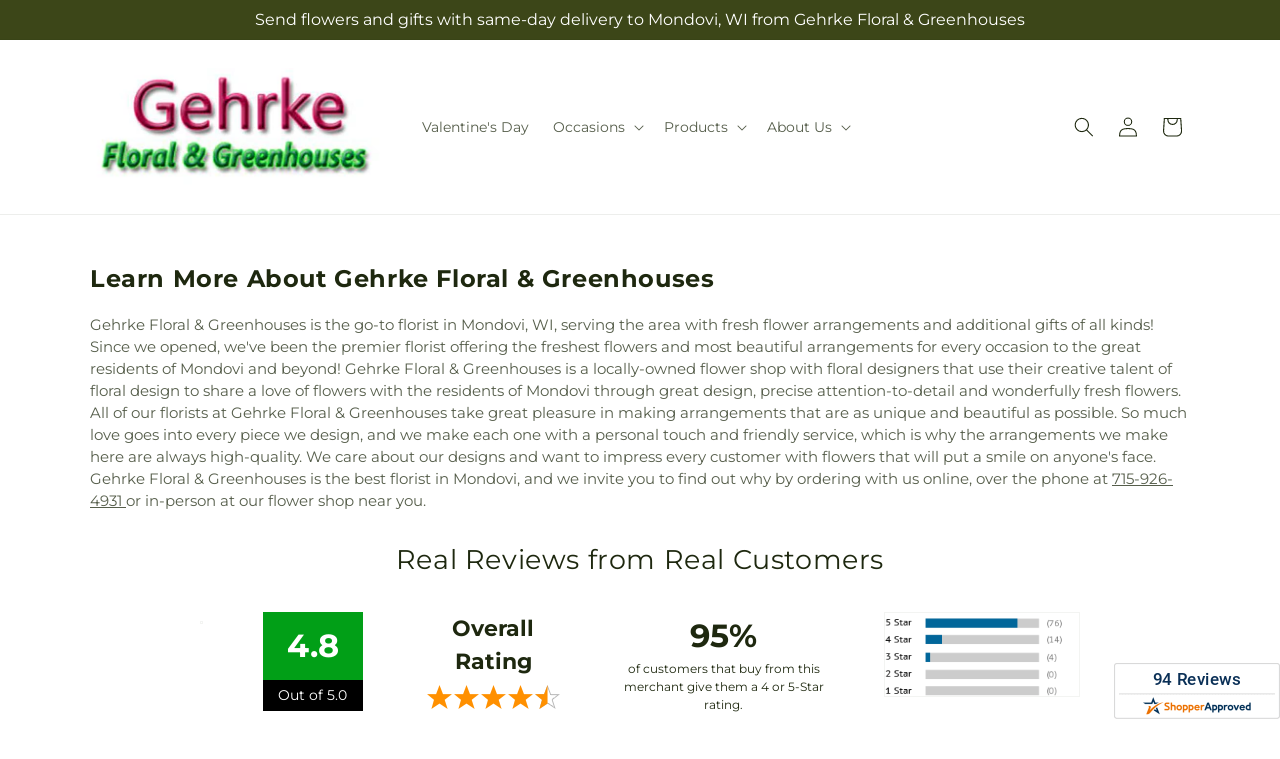

--- FILE ---
content_type: text/javascript;charset=UTF-8
request_url: https://www.shopperapproved.com/widgets/aggregates/19542/Shopify_ZZ_10139910471983_49968687415599.js
body_size: -188
content:

//Write to /var/www/releases/7523_35141177e5083ef976dda060ddee33bd0d6f2456/cached/widgets/aggregates/19542/Shopify_ZZ_10139910471983_49968687415599.js
var sa_cached = false;

var sa_filename = '/widgets/aggregates/19542/Shopify_ZZ_10139910471983_49968687415599.js';
(function(){//No reviews. 0 : 1 
// Cached 2026-01-15 00:02:50



if (typeof(sa_cached) == 'undefined') {
    sa_cached = '1';
}
else {
    sa_cached = (sa_cached) ? '1' : '0';
}
if (typeof(sa_filename) != 'undefined') {
    const sa_this = document.querySelector('script[src*="'+sa_filename+'"]');
    let sa_file = (sa_this) ? sa_this.getAttribute('src'): null;
    if (!sa_file) {
        sa_file = sa_filename;
    }
}
}) ();


--- FILE ---
content_type: text/javascript;charset=UTF-8
request_url: https://www.shopperapproved.com/widgets/aggregates/19542/Shopify_ZZ_10139911749935_50391305388335.js
body_size: -185
content:

//Write to /var/www/releases/7523_35141177e5083ef976dda060ddee33bd0d6f2456/cached/widgets/aggregates/19542/Shopify_ZZ_10139911749935_50391305388335.js
var sa_cached = false;

var sa_filename = '/widgets/aggregates/19542/Shopify_ZZ_10139911749935_50391305388335.js';
(function(){//No reviews. 0 : 1 
// Cached 2026-01-15 00:02:50



if (typeof(sa_cached) == 'undefined') {
    sa_cached = '1';
}
else {
    sa_cached = (sa_cached) ? '1' : '0';
}
if (typeof(sa_filename) != 'undefined') {
    const sa_this = document.querySelector('script[src*="'+sa_filename+'"]');
    let sa_file = (sa_this) ? sa_this.getAttribute('src'): null;
    if (!sa_file) {
        sa_file = sa_filename;
    }
}
}) ();


--- FILE ---
content_type: text/javascript;charset=UTF-8
request_url: https://www.shopperapproved.com/widgets/aggregates/19542/Shopify_ZZ_10139921547567_49968705700143.js
body_size: -161
content:

//Write to /var/www/releases/7523_35141177e5083ef976dda060ddee33bd0d6f2456/cached/widgets/aggregates/19542/Shopify_ZZ_10139921547567_49968705700143.js
var sa_cached = false;

var sa_filename = '/widgets/aggregates/19542/Shopify_ZZ_10139921547567_49968705700143.js';
(function(){//No reviews. 0 : 1 
// Cached 2026-01-15 06:02:50



if (typeof(sa_cached) == 'undefined') {
    sa_cached = '1';
}
else {
    sa_cached = (sa_cached) ? '1' : '0';
}
if (typeof(sa_filename) != 'undefined') {
    const sa_this = document.querySelector('script[src*="'+sa_filename+'"]');
    let sa_file = (sa_this) ? sa_this.getAttribute('src'): null;
    if (!sa_file) {
        sa_file = sa_filename;
    }
}
}) ();


--- FILE ---
content_type: text/javascript;charset=UTF-8
request_url: https://www.shopperapproved.com/widgets/aggregates/19542/Shopify_ZZ_10139935539503_49968729096495.js
body_size: -188
content:

//Write to /var/www/releases/7523_35141177e5083ef976dda060ddee33bd0d6f2456/cached/widgets/aggregates/19542/Shopify_ZZ_10139935539503_49968729096495.js
var sa_cached = false;

var sa_filename = '/widgets/aggregates/19542/Shopify_ZZ_10139935539503_49968729096495.js';
(function(){//No reviews. 0 : 1 
// Cached 2026-01-15 06:02:50



if (typeof(sa_cached) == 'undefined') {
    sa_cached = '1';
}
else {
    sa_cached = (sa_cached) ? '1' : '0';
}
if (typeof(sa_filename) != 'undefined') {
    const sa_this = document.querySelector('script[src*="'+sa_filename+'"]');
    let sa_file = (sa_this) ? sa_this.getAttribute('src'): null;
    if (!sa_file) {
        sa_file = sa_filename;
    }
}
}) ();
